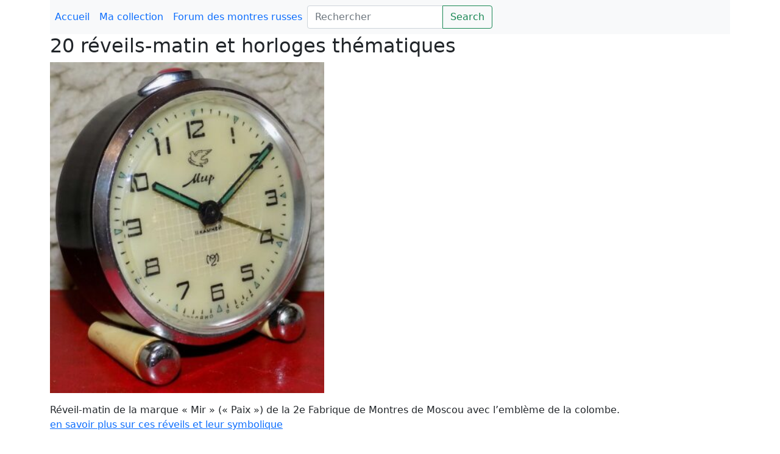

--- FILE ---
content_type: text/html; charset=UTF-8
request_url: https://urss.watch/2021/11/21/20-reveils-matin-a-thematique-politique/
body_size: 4142
content:
<!DOCTYPE html>

<html lang="fr_be">
	<head>
				<title>URSS Watch</title>
		<meta charset="utf-8">
		<meta http-equiv="X-UA-Compatible" content="IE=edge">
		<meta name="viewport" content="width=device-width, initial-scale=1">
		<link rel="stylesheet" href="https://cdn.jsdelivr.net/npm/fork-awesome@1.2.0/css/fork-awesome.min.css" integrity="sha256-XoaMnoYC5TH6/+ihMEnospgm0J1PM/nioxbOUdnM8HY=" crossorigin="anonymous">
		<link href="https://fonts.googleapis.com/css2?family=Roboto:ital,wght@0,100;0,300;0,400;0,500;0,700;0,900;1,100;1,300;1,400;1,500;1,700;1,900&display=swap" rel="stylesheet"> 
		<link rel="stylesheet" href="https://urss.watch/wp-content/themes/ursswatch/css/bootstrap.css">
		<link rel="stylesheet" href="https://urss.watch/wp-content/themes/ursswatch/css/custom.css?v=0.11">
		<script src="https://code.jquery.com/jquery-3.5.1.slim.min.js"></script>
		<script src="https://urss.watch/wp-content/themes/ursswatch/js/custom.js"></script>
	</head> 
	<body>
		<div class="container">
			<div class="row">
				<div class="col-12">

					<nav class="navbar navbar-expand-sm bg-light">
						<ul class="navbar-nav">
							<li class="nav-item"><a class='nav-link' href="https://urss.watch">Accueil</a></li>
							<li class="nav-item"><a class='nav-link' href="/collection">Ma collection</a></li>
							<li class="nav-item"><a class='nav-link' href="https://www.montres-russes.org/forum" target="_blank">Forum des montres russes</a></li>
						</ul>
													<form class="form-inline my-2 my-lg-0" role="form" action="https://urss.watch/" id="searchform" method="get" />
								<label for="s" class="sr-only">Search</label>
								<div class="input-group">
						  			<input class="form-control mr-sm-2" type="search" placeholder="Rechercher" aria-label="Search" id="s" name="s">
								<button class="btn btn-outline-success my-2 my-sm-0" title="Recherche" type="submit">Search</button>
							</form>
					</nav>
					<div class="banner">
						<a href="https://urss.watch">
							<!-- ADD BANNER HERE -->
							<!-- <img src="xxx" class="img-fluid"> -->
						</a>
					</div>
				</div>
			</div>
		</div>
<script type="text/javascript">
	$(document).ready(function() {
		$('figure img').addClass('img-fluid').width("450");
	})
</script>

<div class="container">
	<h2>20 réveils-matin et horloges thématiques</h2>
	
<figure class="wp-block-image size-large"><img fetchpriority="high" decoding="async" width="373" height="450" src="https://urss.watch/wp-content/uploads/2021/11/a98453a4c77fb978533250812d91f0e7-e1637770217753-373x450.jpg" alt="" class="wp-image-9427" srcset="https://urss.watch/wp-content/uploads/2021/11/a98453a4c77fb978533250812d91f0e7-e1637770217753-373x450.jpg 373w, https://urss.watch/wp-content/uploads/2021/11/a98453a4c77fb978533250812d91f0e7-e1637770217753-207x250.jpg 207w, https://urss.watch/wp-content/uploads/2021/11/a98453a4c77fb978533250812d91f0e7-e1637770217753-768x927.jpg 768w, https://urss.watch/wp-content/uploads/2021/11/a98453a4c77fb978533250812d91f0e7-e1637770217753.jpg 797w" sizes="(max-width: 373px) 100vw, 373px" /></figure>



<p>Réveil-matin de la marque « Mir » (« Paix ») de la 2e Fabrique de Montres de Moscou avec l&#8217;emblème de la colombe.<br><a href="https://urss.watch/2021/11/24/reveil-mir/" data-type="post" data-id="9429">en savoir plus sur ces réveils et leur symbolique</a></p>



<figure class="wp-block-image size-large"><img decoding="async" width="366" height="450" src="https://urss.watch/wp-content/uploads/2021/11/s-l1600-3-e1638721498487-366x450.jpg" alt="" class="wp-image-9938" srcset="https://urss.watch/wp-content/uploads/2021/11/s-l1600-3-e1638721498487-366x450.jpg 366w, https://urss.watch/wp-content/uploads/2021/11/s-l1600-3-e1638721498487-203x250.jpg 203w, https://urss.watch/wp-content/uploads/2021/11/s-l1600-3-e1638721498487-768x944.jpg 768w, https://urss.watch/wp-content/uploads/2021/11/s-l1600-3-e1638721498487.jpg 1132w" sizes="(max-width: 366px) 100vw, 366px" /><figcaption>(photo Ebay)</figcaption></figure>



<p>Réveil-matin de la <a href="https://urss.watch/2020/10/12/fabrique-dhorloges-dorel/" data-type="post" data-id="2273">Fabrique d&rsquo;Horloges d&rsquo;Orel</a> célébrant le vol orbital en 1960 des chiennes Strelka et Belka. Ce cadran a été placé dans plusieurs modèles de réveil, mais plusieurs autre cadran figurant Strelka et Belka sont des faux.<br><a href="https://urss.watch/2021/12/05/les-chronos-de-spoutnik-5/" data-type="post" data-id="9839">en savoir plus sur ce vol et le chrono de la mission</a> </p>



<figure class="wp-block-image size-large"><img decoding="async" width="450" height="305" src="https://urss.watch/wp-content/uploads/2020/10/a-15-450x305.jpg" alt="" class="wp-image-2752" srcset="https://urss.watch/wp-content/uploads/2020/10/a-15-450x305.jpg 450w, https://urss.watch/wp-content/uploads/2020/10/a-15-250x169.jpg 250w, https://urss.watch/wp-content/uploads/2020/10/a-15.jpg 688w" sizes="(max-width: 450px) 100vw, 450px" /><figcaption>(collection B. Hanoï)</figcaption></figure>



<p>Réveil de la 2<sup>e</sup> Fabrique de Montres de Moscou célébrant les Pionniers, le mouvement de jeunesse du Parti communiste.<br><a href="https://urss.watch/2020/10/22/reveil-%d0%b123k-pionnier/" data-type="post" data-id="2749">en savoir plus sur ce réveil et sur les Pionniers</a></p>



<figure class="wp-block-image size-large"><img decoding="async" width="422" height="450" src="https://urss.watch/wp-content/uploads/2021/11/5027821880_4-422x450.jpg" alt="" class="wp-image-18770" srcset="https://urss.watch/wp-content/uploads/2021/11/5027821880_4-422x450.jpg 422w, https://urss.watch/wp-content/uploads/2021/11/5027821880_4-234x250.jpg 234w, https://urss.watch/wp-content/uploads/2021/11/5027821880_4-768x819.jpg 768w, https://urss.watch/wp-content/uploads/2021/11/5027821880_4.jpg 897w" sizes="(max-width: 422px) 100vw, 422px" /><figcaption>(photo: avito)</figcaption></figure>



<figure class="wp-block-image size-large"><img decoding="async" width="450" height="406" src="https://urss.watch/wp-content/uploads/2021/11/Screenshot-2022-06-12-at-13-36-10-Часы-Ракета-космос-СССР-и-пво-макет-модель-купить-в-Москве-Хобби-и-отдых-Авито-450x406.jpg" alt="" class="wp-image-18772" srcset="https://urss.watch/wp-content/uploads/2021/11/Screenshot-2022-06-12-at-13-36-10-Часы-Ракета-космос-СССР-и-пво-макет-модель-купить-в-Москве-Хобби-и-отдых-Авито-450x406.jpg 450w, https://urss.watch/wp-content/uploads/2021/11/Screenshot-2022-06-12-at-13-36-10-Часы-Ракета-космос-СССР-и-пво-макет-модель-купить-в-Москве-Хобби-и-отдых-Авито-250x226.jpg 250w, https://urss.watch/wp-content/uploads/2021/11/Screenshot-2022-06-12-at-13-36-10-Часы-Ракета-космос-СССР-и-пво-макет-модель-купить-в-Москве-Хобби-и-отдых-Авито.jpg 665w" sizes="(max-width: 450px) 100vw, 450px" /><figcaption>(photo: avito)</figcaption></figure>



<figure class="wp-block-image size-large"><img decoding="async" width="450" height="398" src="https://urss.watch/wp-content/uploads/2021/11/Screenshot-2022-06-12-at-13-37-09-Часы-Ракета-космос-СССР-и-пво-макет-модель-купить-в-Москве-Хобби-и-отдых-Авито-450x398.jpg" alt="" class="wp-image-18771" srcset="https://urss.watch/wp-content/uploads/2021/11/Screenshot-2022-06-12-at-13-37-09-Часы-Ракета-космос-СССР-и-пво-макет-модель-купить-в-Москве-Хобби-и-отдых-Авито-450x398.jpg 450w, https://urss.watch/wp-content/uploads/2021/11/Screenshot-2022-06-12-at-13-37-09-Часы-Ракета-космос-СССР-и-пво-макет-модель-купить-в-Москве-Хобби-и-отдых-Авито-250x221.jpg 250w, https://urss.watch/wp-content/uploads/2021/11/Screenshot-2022-06-12-at-13-37-09-Часы-Ракета-космос-СССР-и-пво-макет-модель-купить-в-Москве-Хобби-и-отдых-Авито.jpg 689w" sizes="(max-width: 450px) 100vw, 450px" /></figure>



<p>Deux modèles de réveil Slava célébrant la conquête spatiale. Un couvercle en forme de planisphère est au dos.</p>



<figure class="wp-block-image size-full"><img decoding="async" width="416" height="312" src="https://urss.watch/wp-content/uploads/2021/11/1.QxQtT7aB7_1b6h37JwZfffjs6_uP6u_76I_r-1vqHfub6OP5m-7vuQ.-A-OF2hV5Rdk5K94OgfjINynGXpG2_Kam_PiN3bFq-A-1.jpg" alt="" class="wp-image-18767" srcset="https://urss.watch/wp-content/uploads/2021/11/1.QxQtT7aB7_1b6h37JwZfffjs6_uP6u_76I_r-1vqHfub6OP5m-7vuQ.-A-OF2hV5Rdk5K94OgfjINynGXpG2_Kam_PiN3bFq-A-1.jpg 416w, https://urss.watch/wp-content/uploads/2021/11/1.QxQtT7aB7_1b6h37JwZfffjs6_uP6u_76I_r-1vqHfub6OP5m-7vuQ.-A-OF2hV5Rdk5K94OgfjINynGXpG2_Kam_PiN3bFq-A-1-250x188.jpg 250w" sizes="(max-width: 416px) 100vw, 416px" /><figcaption>(photo: avito)</figcaption></figure>



<p>Réveil Vitiaz fabriqué en 1967 par la Fabrique de Montres de Rostov célébrant les 50 ans de la Révolution d&rsquo;Octobre en mettant en avant un cavalier rouge.</p>



<figure class="wp-block-image size-large"><img decoding="async" width="409" height="450" src="https://urss.watch/wp-content/uploads/2020/10/1w-409x450.jpg" alt="" class="wp-image-2600" srcset="https://urss.watch/wp-content/uploads/2020/10/1w-409x450.jpg 409w, https://urss.watch/wp-content/uploads/2020/10/1w-227x250.jpg 227w, https://urss.watch/wp-content/uploads/2020/10/1w.jpg 709w" sizes="(max-width: 409px) 100vw, 409px" /><figcaption>(collection B. Hanoï)</figcaption></figure>



<p>Réveil Vitiaz fabriqué en 1967 par la Fabrique de Montres de Rostov célébrant les 50 ans de la Révolution d&rsquo;Octobre en mettant en avant le croiseur Aurore.<br><a href="https://urss.watch/2020/10/19/reveil-vitiaz-60-ans-de-la-revolution-doctobre/">en savoir plus sur ce réveil et le croiseur Aurore</a></p>



<figure class="wp-block-image size-large"><img decoding="async" width="372" height="450" src="https://urss.watch/wp-content/uploads/2021/11/erevan-372x450.jpg" alt="" class="wp-image-18763" srcset="https://urss.watch/wp-content/uploads/2021/11/erevan-372x450.jpg 372w, https://urss.watch/wp-content/uploads/2021/11/erevan-207x250.jpg 207w, https://urss.watch/wp-content/uploads/2021/11/erevan.jpg 644w" sizes="(max-width: 372px) 100vw, 372px" /><figcaption>(photo: avito)</figcaption></figure>



<p>Réveil de la Fabrique Horlogère d&rsquo;Erevan célébrant également les 50 ans de la Révolution d&rsquo;Octobre en mettant là aussi en avant le croiseur Aurore.</p>



<figure class="wp-block-image size-large"><img decoding="async" width="450" height="338" src="https://urss.watch/wp-content/uploads/2021/11/1.fcVz6bax0SxFXlMhBahQ6-JK0SjPSNsu.oy5ofjqq8CUpHIE_J4rIlSEwdbfA6pvZRvpQeQlNVJo-450x338.jpg" alt="" class="wp-image-18765" srcset="https://urss.watch/wp-content/uploads/2021/11/1.fcVz6bax0SxFXlMhBahQ6-JK0SjPSNsu.oy5ofjqq8CUpHIE_J4rIlSEwdbfA6pvZRvpQeQlNVJo-450x338.jpg 450w, https://urss.watch/wp-content/uploads/2021/11/1.fcVz6bax0SxFXlMhBahQ6-JK0SjPSNsu.oy5ofjqq8CUpHIE_J4rIlSEwdbfA6pvZRvpQeQlNVJo-250x188.jpg 250w, https://urss.watch/wp-content/uploads/2021/11/1.fcVz6bax0SxFXlMhBahQ6-JK0SjPSNsu.oy5ofjqq8CUpHIE_J4rIlSEwdbfA6pvZRvpQeQlNVJo-768x576.jpg 768w, https://urss.watch/wp-content/uploads/2021/11/1.fcVz6bax0SxFXlMhBahQ6-JK0SjPSNsu.oy5ofjqq8CUpHIE_J4rIlSEwdbfA6pvZRvpQeQlNVJo.jpg 1280w" sizes="(max-width: 450px) 100vw, 450px" /><figcaption>(photo: avito)</figcaption></figure>



<p>Horloge Vesna célébrant le 50e anniversaire de la révolution d&rsquo;Octobre.</p>



<figure class="wp-block-image size-large"><img decoding="async" width="383" height="450" src="https://urss.watch/wp-content/uploads/2021/11/3-e1638990085277-383x450.jpg" alt="" class="wp-image-10102" srcset="https://urss.watch/wp-content/uploads/2021/11/3-e1638990085277-383x450.jpg 383w, https://urss.watch/wp-content/uploads/2021/11/3-e1638990085277-213x250.jpg 213w, https://urss.watch/wp-content/uploads/2021/11/3-e1638990085277-768x902.jpg 768w, https://urss.watch/wp-content/uploads/2021/11/3-e1638990085277.jpg 792w" sizes="(max-width: 383px) 100vw, 383px" /><figcaption>(photo Ebay)</figcaption></figure>



<p>Réveil Yantar de la Fabrique d&rsquo;Horloge d&rsquo;Orel avec un motif pour les enfants</p>



<figure class="wp-block-image size-large"><img decoding="async" width="385" height="450" src="https://urss.watch/wp-content/uploads/2021/11/3-1-e1638990294103-385x450.jpg" alt="" class="wp-image-10104" srcset="https://urss.watch/wp-content/uploads/2021/11/3-1-e1638990294103-385x450.jpg 385w, https://urss.watch/wp-content/uploads/2021/11/3-1-e1638990294103-214x250.jpg 214w, https://urss.watch/wp-content/uploads/2021/11/3-1-e1638990294103-768x897.jpg 768w, https://urss.watch/wp-content/uploads/2021/11/3-1-e1638990294103.jpg 796w" sizes="(max-width: 385px) 100vw, 385px" /><figcaption>(photo Ebay)</figcaption></figure>



<p> Un autre réveil Yantar de la Fabrique d&rsquo;Horloge d&rsquo;Orel avec un motif pour les enfants </p>



<figure class="wp-block-image size-large is-resized"><img decoding="async" src="https://urss.watch/wp-content/uploads/2021/11/Slava_Alarm_Clock_Moscow_Olympic_Games-e1637860781553-450x219.jpg" alt="" class="wp-image-9509" width="450" height="219" srcset="https://urss.watch/wp-content/uploads/2021/11/Slava_Alarm_Clock_Moscow_Olympic_Games-e1637860781553-450x219.jpg 450w, https://urss.watch/wp-content/uploads/2021/11/Slava_Alarm_Clock_Moscow_Olympic_Games-e1637860781553-250x122.jpg 250w, https://urss.watch/wp-content/uploads/2021/11/Slava_Alarm_Clock_Moscow_Olympic_Games-e1637860781553-768x374.jpg 768w, https://urss.watch/wp-content/uploads/2021/11/Slava_Alarm_Clock_Moscow_Olympic_Games-e1637860781553.jpg 774w" sizes="(max-width: 450px) 100vw, 450px" /><figcaption>(photo: russian-watches.info)</figcaption></figure>



<p>Réveil Slava de la 2e Fabrique de Montres de Moscou du type « clé de la ville de Moscou », avec le logo des Jeux Olympiques de Moscou de 1980.</p>



<figure class="wp-block-image size-large"><img decoding="async" width="413" height="450" src="https://urss.watch/wp-content/uploads/2021/11/s-l1600-5-e1649019004937-413x450.jpg" alt="" class="wp-image-13843" srcset="https://urss.watch/wp-content/uploads/2021/11/s-l1600-5-e1649019004937-413x450.jpg 413w, https://urss.watch/wp-content/uploads/2021/11/s-l1600-5-e1649019004937-229x250.jpg 229w, https://urss.watch/wp-content/uploads/2021/11/s-l1600-5-e1649019004937.jpg 550w" sizes="(max-width: 413px) 100vw, 413px" /><figcaption>(photo: Ebay)</figcaption></figure>



<p>Réveil Sevani de la Fabrique Horlogère d&rsquo;Erevan avec le logo des Jeux Olympiques de Moscou de 1980.</p>



<figure class="wp-block-image size-large"><img decoding="async" width="450" height="256" src="https://urss.watch/wp-content/uploads/2021/11/Screenshot-2022-06-12-at-13-41-00-Moscow-Olympics-1980-chess-clock-USSR-CCCP-chess-clock-Jantar-military-antiques-450x256.jpg" alt="" class="wp-image-18773" srcset="https://urss.watch/wp-content/uploads/2021/11/Screenshot-2022-06-12-at-13-41-00-Moscow-Olympics-1980-chess-clock-USSR-CCCP-chess-clock-Jantar-military-antiques-450x256.jpg 450w, https://urss.watch/wp-content/uploads/2021/11/Screenshot-2022-06-12-at-13-41-00-Moscow-Olympics-1980-chess-clock-USSR-CCCP-chess-clock-Jantar-military-antiques-250x142.jpg 250w, https://urss.watch/wp-content/uploads/2021/11/Screenshot-2022-06-12-at-13-41-00-Moscow-Olympics-1980-chess-clock-USSR-CCCP-chess-clock-Jantar-military-antiques.jpg 748w" sizes="(max-width: 450px) 100vw, 450px" /><figcaption>(photo: balticantique)</figcaption></figure>



<p>Horloge d&rsquo;échecs Yantar avec le logo et la masquotte des Jeux Olympiques de Moscou de 1980.</p>



<figure class="wp-block-image size-large"><img decoding="async" width="364" height="450" src="https://urss.watch/wp-content/uploads/2021/11/20180303_000834-364x450.jpg" alt="" class="wp-image-18753" srcset="https://urss.watch/wp-content/uploads/2021/11/20180303_000834-364x450.jpg 364w, https://urss.watch/wp-content/uploads/2021/11/20180303_000834-202x250.jpg 202w, https://urss.watch/wp-content/uploads/2021/11/20180303_000834-768x951.jpg 768w, https://urss.watch/wp-content/uploads/2021/11/20180303_000834-1241x1536.jpg 1241w, https://urss.watch/wp-content/uploads/2021/11/20180303_000834.jpg 1581w" sizes="(max-width: 364px) 100vw, 364px" /><figcaption>(photo: watchussr)</figcaption></figure>



<p>Réveil Vitiaz célébrant le 50e anniversaire de la victoire avec la statue du <a href="https://urss.watch/2022/09/01/le-memorial-sovietique-de-trepkow/" data-type="post" data-id="22710">Mémorial de Trepkow</a></p>



<figure class="wp-block-image size-large"><img decoding="async" width="450" height="440" src="https://urss.watch/wp-content/uploads/2021/11/20180303_000701-450x440.jpg" alt="" class="wp-image-18755" srcset="https://urss.watch/wp-content/uploads/2021/11/20180303_000701-450x440.jpg 450w, https://urss.watch/wp-content/uploads/2021/11/20180303_000701-250x244.jpg 250w, https://urss.watch/wp-content/uploads/2021/11/20180303_000701-768x751.jpg 768w, https://urss.watch/wp-content/uploads/2021/11/20180303_000701-1536x1501.jpg 1536w, https://urss.watch/wp-content/uploads/2021/11/20180303_000701.jpg 1597w" sizes="(max-width: 450px) 100vw, 450px" /><figcaption>(photo: watchussr)</figcaption></figure>



<p>Réveil Sevani célébrant le 50e anniversaire de la victoire</p>



<figure class="wp-block-image size-large"><img decoding="async" width="450" height="407" src="https://urss.watch/wp-content/uploads/2021/11/100938174-450x407.jpg" alt="" class="wp-image-18769" srcset="https://urss.watch/wp-content/uploads/2021/11/100938174-450x407.jpg 450w, https://urss.watch/wp-content/uploads/2021/11/100938174-250x226.jpg 250w, https://urss.watch/wp-content/uploads/2021/11/100938174.jpg 545w" sizes="(max-width: 450px) 100vw, 450px" /><figcaption>(photo: violity)</figcaption></figure>



<p>Minuteur de la Fabrique ZIM célébrant le 80e anniversaire de la fabrique (1986)</p>



<figure class="wp-block-image size-large"><img decoding="async" width="338" height="450" src="https://urss.watch/wp-content/uploads/2021/11/0a4179e280f4c97fed945679d8035b5f-338x450.jpg" alt="" class="wp-image-9506" srcset="https://urss.watch/wp-content/uploads/2021/11/0a4179e280f4c97fed945679d8035b5f-338x450.jpg 338w, https://urss.watch/wp-content/uploads/2021/11/0a4179e280f4c97fed945679d8035b5f-188x250.jpg 188w, https://urss.watch/wp-content/uploads/2021/11/0a4179e280f4c97fed945679d8035b5f-768x1024.jpg 768w, https://urss.watch/wp-content/uploads/2021/11/0a4179e280f4c97fed945679d8035b5f-1152x1536.jpg 1152w, https://urss.watch/wp-content/uploads/2021/11/0a4179e280f4c97fed945679d8035b5f-1536x2048.jpg 1536w, https://urss.watch/wp-content/uploads/2021/11/0a4179e280f4c97fed945679d8035b5f-scaled.jpg 1920w" sizes="(max-width: 338px) 100vw, 338px" /><figcaption>(photo: Pinterest)</figcaption></figure>



<p>Réveil Yantar de la Fabrique de Montres d&rsquo;Orel avec motif le <a href="https://urss.watch/2022/09/04/leopold-le-chat/" data-type="post" data-id="23273">chat Léopold et une des souris hooligan</a>.</p>



<figure class="wp-block-image size-large"><img decoding="async" width="448" height="450" src="https://urss.watch/wp-content/uploads/2021/11/s-l1600-1-e1637862697433-448x450.jpg" alt="" class="wp-image-9512" srcset="https://urss.watch/wp-content/uploads/2021/11/s-l1600-1-e1637862697433-448x450.jpg 448w, https://urss.watch/wp-content/uploads/2021/11/s-l1600-1-e1637862697433-250x250.jpg 250w, https://urss.watch/wp-content/uploads/2021/11/s-l1600-1-e1637862697433-150x150.jpg 150w, https://urss.watch/wp-content/uploads/2021/11/s-l1600-1-e1637862697433-768x771.jpg 768w, https://urss.watch/wp-content/uploads/2021/11/s-l1600-1-e1637862697433.jpg 940w" sizes="(max-width: 448px) 100vw, 448px" /><figcaption>(photo: Ebay)</figcaption></figure>



<p>Réveil pour enfants Slava de la 2e Fabrique de Montres de Moscou</p>



<p></p>



<figure class="wp-block-image size-large"><img decoding="async" width="450" height="442" src="https://urss.watch/wp-content/uploads/2021/11/s-l1600-4-e1638989958401-450x442.jpg" alt="" class="wp-image-10101" srcset="https://urss.watch/wp-content/uploads/2021/11/s-l1600-4-e1638989958401-450x442.jpg 450w, https://urss.watch/wp-content/uploads/2021/11/s-l1600-4-e1638989958401-250x246.jpg 250w, https://urss.watch/wp-content/uploads/2021/11/s-l1600-4-e1638989958401.jpg 588w" sizes="(max-width: 450px) 100vw, 450px" /><figcaption>(collection B. Hanoï)</figcaption></figure>



<p>Réveil à quartz « Pérestroïka » de la 2e Fabrique de Montres de Moscou</p>
	
	<nav class='pagination-nav mx-auto' aria-label='Page navigation'><ul class='pagination'><span>Page 1 sur 0</span></ul></nav>
</div>

		</div>
	</body>
</html>

--- FILE ---
content_type: text/css
request_url: https://urss.watch/wp-content/themes/ursswatch/css/custom.css?v=0.11
body_size: 845
content:
.watchtile {
	/*border: 1px solid #eee;*/
	float: left;
}
.watchtile img {
	padding: 5px;
	border-radius: 8px;
}
.watchtile p {
	padding: 5px;
	/*padding-bottom: 0;*/
}

.watchtile p a:link {
	color: #263d4d;
}

.watchtile p a:hover {
	color: #03aaf9;
}

#searchform {
	text-align: right;
}

.badge-search {
	background: #ccc;
	font-size: 0.5em;
	padding: 3px;
}

/*Start of Pagination Styles*/
.pagination {
	font-size:16px; 
	line-height:13px; 
	list-style-type:none;
	margin: 0 auto;
	float: none;
	margin: 0 auto;
}
.pagination span, .pagination a {
	display:block;
	float:left;
	margin: 2px 2px 2px 0;
	padding:6px 9px 5px 9px;
	text-decoration:none;
	width:auto;
	color:#fff; 
	background: #237697; 
}
.pagination span {
}
.pagination a:hover {
	color:#fff;
	background: #000; 
}
.pagination .current {
	padding:6px 9px 5px 9px;
	background: #999; 
	color:#fff;
}
/*End of Pagination Styles*/
